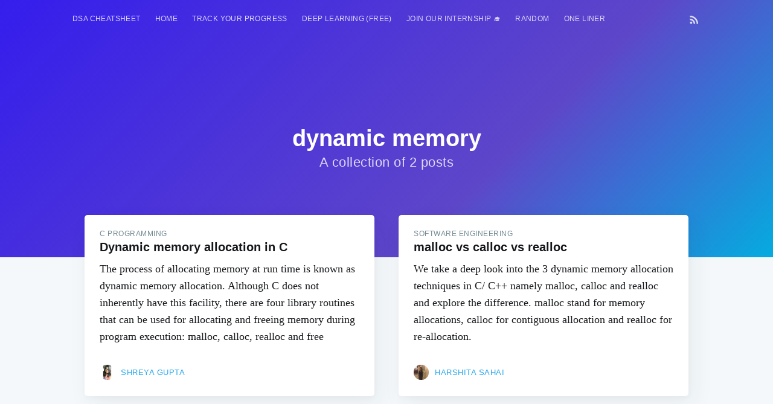

--- FILE ---
content_type: text/html; charset=utf-8
request_url: https://iq.opengenus.org/tag/dynamic-memory/
body_size: 9514
content:
<!DOCTYPE html>
<html lang="en">

<head>
  <meta charset="utf-8" />
  <meta http-equiv="X-UA-Compatible" content="IE=edge" />

  <title>dynamic memory - OpenGenus IQ: Learn Algorithms, DL, System Design</title>
  <meta name="HandheldFriendly" content="True" />
  <meta name="viewport" content="width=device-width, initial-scale=1.0" />

  
  <link rel="stylesheet" type="text/css" href="/assets/built/screen.css?v=66f59d469f" /> 
  <!-- for progress in navigation bar -->
  <link rel="stylesheet" type="text/css" href="/assets/built/lightbox.css?v=66f59d469f" />
  <!-- for syntax highlight -->
  <link rel="stylesheet" type="text/css" href="/assets/built/prism.css?v=66f59d469f" />
  <!-- merge2.css -> complexity.css + post_page.css -->
  <link rel="stylesheet" type="text/css" href="/assets/built/merge2.css?v=66f59d469f" />

  <link rel="stylesheet" type="text/css" href="/assets/css/search_page.css?v=66f59d469f" />
  <style>
    a {
      text-decoration: none !important;
    }

    #time {
      text-align: center;
      font-weight: bold;
    }

    #scrollBtn {
      display: none;
      position: fixed;
      bottom: 90px;
      right: 36px;
      z-index: 999;
      border: none;
      outline: none;
      background-color: #351ed478;
      color: white;
      cursor: pointer;
      padding: 15px;
      border-radius: 50px;
      width: 45px;
    }

    #scrollBtn:hover {
      background-color: #351ed4;
    }

    @media (max-width: 480px) {
      #scrollBtn {
        right: 18px;
        bottom: 80px;
        transform: scale(0.9);
      }
    }
  </style>

  <link rel="shortcut icon" href="/favicon.png" type="image/png" />
    <link rel="canonical" href="https://iq.opengenus.org/tag/dynamic-memory/" />
    <meta name="referrer" content="no-referrer-when-downgrade" />
    
    <meta property="og:site_name" content="OpenGenus IQ: Learn Algorithms, DL, System Design" />
    <meta property="og:type" content="website" />
    <meta property="og:title" content="dynamic memory - OpenGenus IQ: Learn Algorithms, DL, System Design" />
    <meta property="og:url" content="https://iq.opengenus.org/tag/dynamic-memory/" />
    <meta property="article:modified_time" content="2019-04-19T06:18:08.000Z" />
    <meta property="article:publisher" content="https://www.facebook.com/opengenus" />
    <meta name="twitter:card" content="summary" />
    <meta name="twitter:title" content="dynamic memory - OpenGenus IQ: Learn Algorithms, DL, System Design" />
    <meta name="twitter:url" content="https://iq.opengenus.org/tag/dynamic-memory/" />
    <meta name="twitter:site" content="@OpenGenus" />
    
    <script type="application/ld+json">
{
    "@context": "https://schema.org",
    "@type": "Series",
    "publisher": {
        "@type": "Organization",
        "name": "OpenGenus IQ: Learn Algorithms, DL, System Design",
        "logo": "https://iq.opengenus.org/content/images/2018/02/ll.jpeg"
    },
    "url": "https://iq.opengenus.org/tag/dynamic-memory/",
    "name": "dynamic memory",
    "mainEntityOfPage": {
        "@type": "WebPage",
        "@id": "https://iq.opengenus.org/"
    }
}
    </script>

    <script src="/public/ghost-sdk.min.js?v=66f59d469f"></script>
<script>
ghost.init({
	clientId: "ghost-frontend",
	clientSecret: "06875a67cb74"
});
</script>
    <meta name="generator" content="Ghost 1.25" />
    <link rel="alternate" type="application/rss+xml" title="OpenGenus IQ: Learn Algorithms, DL, System Design" href="https://iq.opengenus.org/rss/" />
    <style>
ins.adsbygoogle[data-ad-status="unfilled"] {
    display: none !important;
}
pre {
  overflow: hidden !important;
  word-wrap: break-word !important;
  word-break: break-all !important;
  white-space: pre;
}
</style>

<script data-ad-client="ca-pub-6329206778297580" async src="https://pagead2.googlesyndication.com/pagead/js/adsbygoogle.js"></script>

<script async src="https://pagead2.googlesyndication.com/pagead/js/adsbygoogle.js?client=ca-pub-6329206778297580"
     crossorigin="anonymous"></script>

<script async src="https://fundingchoicesmessages.google.com/i/pub-6329206778297580?ers=1" nonce="ynArYzv-IrmSxnbHoQm6Tg"></script><script nonce="ynArYzv-IrmSxnbHoQm6Tg">(function() {function signalGooglefcPresent() {if (!window.frames['googlefcPresent']) {if (document.body) {const iframe = document.createElement('iframe'); iframe.style = 'width: 0; height: 0; border: none; z-index: -1000; left: -1000px; top: -1000px;'; iframe.style.display = 'none'; iframe.name = 'googlefcPresent'; document.body.appendChild(iframe);} else {setTimeout(signalGooglefcPresent, 0);}}}signalGooglefcPresent();})();</script>
<script>(function(){/*
 Copyright The Closure Library Authors.
 SPDX-License-Identifier: Apache-2.0
*/
'use strict';var aa=function(a){var b=0;return function(){return b<a.length?{done:!1,value:a[b++]}:{done:!0}}},ba="function"==typeof Object.create?Object.create:function(a){var b=function(){};b.prototype=a;return new b},k;if("function"==typeof Object.setPrototypeOf)k=Object.setPrototypeOf;else{var m;a:{var ca={a:!0},n={};try{n.__proto__=ca;m=n.a;break a}catch(a){}m=!1}k=m?function(a,b){a.__proto__=b;if(a.__proto__!==b)throw new TypeError(a+" is not extensible");return a}:null}
var p=k,q=function(a,b){a.prototype=ba(b.prototype);a.prototype.constructor=a;if(p)p(a,b);else for(var c in b)if("prototype"!=c)if(Object.defineProperties){var d=Object.getOwnPropertyDescriptor(b,c);d&&Object.defineProperty(a,c,d)}else a[c]=b[c];a.v=b.prototype},r=this||self,da=function(){},t=function(a){return a};var u;var w=function(a,b){this.g=b===v?a:""};w.prototype.toString=function(){return this.g+""};var v={},x=function(a){if(void 0===u){var b=null;var c=r.trustedTypes;if(c&&c.createPolicy){try{b=c.createPolicy("goog#html",{createHTML:t,createScript:t,createScriptURL:t})}catch(d){r.console&&r.console.error(d.message)}u=b}else u=b}a=(b=u)?b.createScriptURL(a):a;return new w(a,v)};var A=function(){return Math.floor(2147483648*Math.random()).toString(36)+Math.abs(Math.floor(2147483648*Math.random())^Date.now()).toString(36)};var B={},C=null;var D="function"===typeof Uint8Array;function E(a,b,c){return"object"===typeof a?D&&!Array.isArray(a)&&a instanceof Uint8Array?c(a):F(a,b,c):b(a)}function F(a,b,c){if(Array.isArray(a)){for(var d=Array(a.length),e=0;e<a.length;e++){var f=a[e];null!=f&&(d[e]=E(f,b,c))}Array.isArray(a)&&a.s&&G(d);return d}d={};for(e in a)Object.prototype.hasOwnProperty.call(a,e)&&(f=a[e],null!=f&&(d[e]=E(f,b,c)));return d}
function ea(a){return F(a,function(b){return"number"===typeof b?isFinite(b)?b:String(b):b},function(b){var c;void 0===c&&(c=0);if(!C){C={};for(var d="ABCDEFGHIJKLMNOPQRSTUVWXYZabcdefghijklmnopqrstuvwxyz0123456789".split(""),e=["+/=","+/","-_=","-_.","-_"],f=0;5>f;f++){var h=d.concat(e[f].split(""));B[f]=h;for(var g=0;g<h.length;g++){var l=h[g];void 0===C[l]&&(C[l]=g)}}}c=B[c];d=Array(Math.floor(b.length/3));e=c[64]||"";for(f=h=0;h<b.length-2;h+=3){var y=b[h],z=b[h+1];l=b[h+2];g=c[y>>2];y=c[(y&3)<<
4|z>>4];z=c[(z&15)<<2|l>>6];l=c[l&63];d[f++]=""+g+y+z+l}g=0;l=e;switch(b.length-h){case 2:g=b[h+1],l=c[(g&15)<<2]||e;case 1:b=b[h],d[f]=""+c[b>>2]+c[(b&3)<<4|g>>4]+l+e}return d.join("")})}var fa={s:{value:!0,configurable:!0}},G=function(a){Array.isArray(a)&&!Object.isFrozen(a)&&Object.defineProperties(a,fa);return a};var H;var J=function(a,b,c){var d=H;H=null;a||(a=d);d=this.constructor.u;a||(a=d?[d]:[]);this.j=d?0:-1;this.h=null;this.g=a;a:{d=this.g.length;a=d-1;if(d&&(d=this.g[a],!(null===d||"object"!=typeof d||Array.isArray(d)||D&&d instanceof Uint8Array))){this.l=a-this.j;this.i=d;break a}void 0!==b&&-1<b?(this.l=Math.max(b,a+1-this.j),this.i=null):this.l=Number.MAX_VALUE}if(c)for(b=0;b<c.length;b++)a=c[b],a<this.l?(a+=this.j,(d=this.g[a])?G(d):this.g[a]=I):(d=this.l+this.j,this.g[d]||(this.i=this.g[d]={}),(d=this.i[a])?
G(d):this.i[a]=I)},I=Object.freeze(G([])),K=function(a,b){if(-1===b)return null;if(b<a.l){b+=a.j;var c=a.g[b];return c!==I?c:a.g[b]=G([])}if(a.i)return c=a.i[b],c!==I?c:a.i[b]=G([])},M=function(a,b){var c=L;if(-1===b)return null;a.h||(a.h={});if(!a.h[b]){var d=K(a,b);d&&(a.h[b]=new c(d))}return a.h[b]};J.prototype.toJSON=function(){var a=N(this,!1);return ea(a)};
var N=function(a,b){if(a.h)for(var c in a.h)if(Object.prototype.hasOwnProperty.call(a.h,c)){var d=a.h[c];if(Array.isArray(d))for(var e=0;e<d.length;e++)d[e]&&N(d[e],b);else d&&N(d,b)}return a.g},O=function(a,b){H=b=b?JSON.parse(b):null;a=new a(b);H=null;return a};J.prototype.toString=function(){return N(this,!1).toString()};var P=function(a){J.call(this,a)};q(P,J);function ha(a){var b,c=(a.ownerDocument&&a.ownerDocument.defaultView||window).document,d=null===(b=c.querySelector)||void 0===b?void 0:b.call(c,"script[nonce]");(b=d?d.nonce||d.getAttribute("nonce")||"":"")&&a.setAttribute("nonce",b)};var Q=function(a,b){b=String(b);"application/xhtml+xml"===a.contentType&&(b=b.toLowerCase());return a.createElement(b)},R=function(a){this.g=a||r.document||document};R.prototype.appendChild=function(a,b){a.appendChild(b)};var S=function(a,b,c,d,e,f){try{var h=a.g,g=Q(a.g,"SCRIPT");g.async=!0;g.src=b instanceof w&&b.constructor===w?b.g:"type_error:TrustedResourceUrl";ha(g);h.head.appendChild(g);g.addEventListener("load",function(){e();d&&h.head.removeChild(g)});g.addEventListener("error",function(){0<c?S(a,b,c-1,d,e,f):(d&&h.head.removeChild(g),f())})}catch(l){f()}};var ia=r.atob("aHR0cHM6Ly93d3cuZ3N0YXRpYy5jb20vaW1hZ2VzL2ljb25zL21hdGVyaWFsL3N5c3RlbS8xeC93YXJuaW5nX2FtYmVyXzI0ZHAucG5n"),ja=r.atob("WW91IGFyZSBzZWVpbmcgdGhpcyBtZXNzYWdlIGJlY2F1c2UgYWQgb3Igc2NyaXB0IGJsb2NraW5nIHNvZnR3YXJlIGlzIGludGVyZmVyaW5nIHdpdGggdGhpcyBwYWdlLg=="),ka=r.atob("RGlzYWJsZSBhbnkgYWQgb3Igc2NyaXB0IGJsb2NraW5nIHNvZnR3YXJlLCB0aGVuIHJlbG9hZCB0aGlzIHBhZ2Uu"),la=function(a,b,c){this.h=a;this.j=new R(this.h);this.g=null;this.i=[];this.l=!1;this.o=b;this.m=c},V=function(a){if(a.h.body&&!a.l){var b=
function(){T(a);r.setTimeout(function(){return U(a,3)},50)};S(a.j,a.o,2,!0,function(){r[a.m]||b()},b);a.l=!0}},T=function(a){for(var b=W(1,5),c=0;c<b;c++){var d=X(a);a.h.body.appendChild(d);a.i.push(d)}b=X(a);b.style.bottom="0";b.style.left="0";b.style.position="fixed";b.style.width=W(100,110).toString()+"%";b.style.zIndex=W(2147483544,2147483644).toString();b.style["background-color"]=ma(249,259,242,252,219,229);b.style["box-shadow"]="0 0 12px #888";b.style.color=ma(0,10,0,10,0,10);b.style.display=
"flex";b.style["justify-content"]="center";b.style["font-family"]="Roboto, Arial";c=X(a);c.style.width=W(80,85).toString()+"%";c.style.maxWidth=W(750,775).toString()+"px";c.style.margin="24px";c.style.display="flex";c.style["align-items"]="flex-start";c.style["justify-content"]="center";d=Q(a.j.g,"IMG");d.className=A();d.src=ia;d.style.height="24px";d.style.width="24px";d.style["padding-right"]="16px";var e=X(a),f=X(a);f.style["font-weight"]="bold";f.textContent=ja;var h=X(a);h.textContent=ka;Y(a,
e,f);Y(a,e,h);Y(a,c,d);Y(a,c,e);Y(a,b,c);a.g=b;a.h.body.appendChild(a.g);b=W(1,5);for(c=0;c<b;c++)d=X(a),a.h.body.appendChild(d),a.i.push(d)},Y=function(a,b,c){for(var d=W(1,5),e=0;e<d;e++){var f=X(a);b.appendChild(f)}b.appendChild(c);c=W(1,5);for(d=0;d<c;d++)e=X(a),b.appendChild(e)},W=function(a,b){return Math.floor(a+Math.random()*(b-a))},ma=function(a,b,c,d,e,f){return"rgb("+W(Math.max(a,0),Math.min(b,255)).toString()+","+W(Math.max(c,0),Math.min(d,255)).toString()+","+W(Math.max(e,0),Math.min(f,
255)).toString()+")"},X=function(a){a=Q(a.j.g,"DIV");a.className=A();return a},U=function(a,b){0>=b||null!=a.g&&0!=a.g.offsetHeight&&0!=a.g.offsetWidth||(na(a),T(a),r.setTimeout(function(){return U(a,b-1)},50))},na=function(a){var b=a.i;var c="undefined"!=typeof Symbol&&Symbol.iterator&&b[Symbol.iterator];b=c?c.call(b):{next:aa(b)};for(c=b.next();!c.done;c=b.next())(c=c.value)&&c.parentNode&&c.parentNode.removeChild(c);a.i=[];(b=a.g)&&b.parentNode&&b.parentNode.removeChild(b);a.g=null};var pa=function(a,b,c,d,e){var f=oa(c),h=function(l){l.appendChild(f);r.setTimeout(function(){f?(0!==f.offsetHeight&&0!==f.offsetWidth?b():a(),f.parentNode&&f.parentNode.removeChild(f)):a()},d)},g=function(l){document.body?h(document.body):0<l?r.setTimeout(function(){g(l-1)},e):b()};g(3)},oa=function(a){var b=document.createElement("div");b.className=a;b.style.width="1px";b.style.height="1px";b.style.position="absolute";b.style.left="-10000px";b.style.top="-10000px";b.style.zIndex="-10000";return b};var L=function(a){J.call(this,a)};q(L,J);var qa=function(a){J.call(this,a)};q(qa,J);var ra=function(a,b){this.l=a;this.m=new R(a.document);this.g=b;this.i=K(this.g,1);b=M(this.g,2);this.o=x(K(b,4)||"");this.h=!1;b=M(this.g,13);b=x(K(b,4)||"");this.j=new la(a.document,b,K(this.g,12))};ra.prototype.start=function(){sa(this)};
var sa=function(a){ta(a);S(a.m,a.o,3,!1,function(){a:{var b=a.i;var c=r.btoa(b);if(c=r[c]){try{var d=O(P,r.atob(c))}catch(e){b=!1;break a}b=b===K(d,1)}else b=!1}b?Z(a,K(a.g,14)):(Z(a,K(a.g,8)),V(a.j))},function(){pa(function(){Z(a,K(a.g,7));V(a.j)},function(){return Z(a,K(a.g,6))},K(a.g,9),K(a.g,10),K(a.g,11))})},Z=function(a,b){a.h||(a.h=!0,a=new a.l.XMLHttpRequest,a.open("GET",b,!0),a.send())},ta=function(a){var b=r.btoa(a.i);a.l[b]&&Z(a,K(a.g,5))};(function(a,b){r[a]=function(c){for(var d=[],e=0;e<arguments.length;++e)d[e-0]=arguments[e];r[a]=da;b.apply(null,d)}})("__h82AlnkH6D91__",function(a){"function"===typeof window.atob&&(new ra(window,O(qa,window.atob(a)))).start()});}).call(this);

window.__h82AlnkH6D91__("[base64]/[base64]/[base64]/[base64]");</script>

</head>
<div id="nav_toggle" class="navbar_collapse navigation_page">
  <div id="navbar_close">&times</div>
  <a href="http://iq.opengenus.org">Home</a>
  <a href="http://discourse.opengenus.org">Discussions</a>
  <a href="http://iq.opengenus.org/guide-to-writing-a-note-at-opengenus-iq/">Write at Opengenus IQ</a>
</div>

<body class="tag-template tag-dynamic-memory">

  <div id="search_page" class="search_page search_page_hide">
    <div class="search_page_close search_toggle">&times</div>
    <div class="search_page_body">
      <div id="site-search" style="display:none;" class="search_form">
        <input class="typeahead search_form_input" type="text" placeholder="Search" />
      </div>
    </div>
  </div>
  <div class="site-wrapper">

    

<header class="site-header outer no-cover">
    <div class="inner">
        <nav class="navbar">
  <div class="burger_menu">
    <label for="burgertoggle" >&#9776;</label>
    <input type="checkbox" id="burgertoggle"/>

  </div>

 <div class="navbar-left">
            <ul class="nav" role="menu">
    <li class="nav-dsa-cheatsheet" role="menuitem"><a href="https://amzn.to/4arEtct">DSA Cheatsheet</a></li>
    <li class="nav-home" role="menuitem"><a href="https://iq.opengenus.org/">HOME</a></li>
    <li class="nav-track-your-progress" role="menuitem"><a href="https://iq.opengenus.org/100-interview-problems/">Track your progress</a></li>
    <li class="nav-deep-learning-free" role="menuitem"><a href="https://iq.opengenus.org/deep-learning-checklist/">Deep Learning (FREE)</a></li>
    <li class="nav-join-our-internship-" role="menuitem"><a href="https://discourse.opengenus.org/t/internship-guidelines-at-opengenus/2335/">Join our Internship 🎓</a></li>
    <li class="nav-random" role="menuitem"><a href="https://iq.opengenus.org/random/">RANDOM</a></li>
    <li class="nav-one-liner" role="menuitem"><a href="https://iq.opengenus.org/one/">One Liner</a></li>
</ul>


    </div>

    <div class="navbar-right">
          <a class="search_button">
            <i class="fa fa-search search_toggle" style="cursor:pointer;"></i>
          </a>
            <a class="rss-button" href="https://feedly.com/i/subscription/feed/https://iq.opengenus.org/rss/" target="_blank" rel="noopener"><svg xmlns="http://www.w3.org/2000/svg" viewBox="0 0 24 24"><circle cx="6.18" cy="17.82" r="2.18"/><path d="M4 4.44v2.83c7.03 0 12.73 5.7 12.73 12.73h2.83c0-8.59-6.97-15.56-15.56-15.56zm0 5.66v2.83c3.9 0 7.07 3.17 7.07 7.07h2.83c0-5.47-4.43-9.9-9.9-9.9z"/></svg>
</a>
    </div>

</nav>

<br>

        <div class="site-header-content">
            <h1 class="site-title">dynamic memory</h1>
            <h2 class="site-description">
                    A collection of 2 posts
            </h2>
        </div>
    </div>
</header>

<main id="site-main" class="site-main outer" role="main">
    <div class="inner">

    <script async src="https://pagead2.googlesyndication.com/pagead/js/adsbygoogle.js"></script>
    <!-- top ad (og iq) -->
    <ins class="adsbygoogle"
         style="display:block"
         data-ad-client="ca-pub-6329206778297580"
         data-ad-slot="3019138753"
         data-ad-format="auto"
         data-full-width-responsive="true"></ins>
    <script>
         (adsbygoogle = window.adsbygoogle || []).push({});
    </script>

        <div class="post-feed">

            <ins class="adsbygoogle"
                 style="display:block"
                 data-ad-format="fluid"
                 data-ad-layout-key="-59+bd-2y-23+109"
                 data-ad-client="ca-pub-6329206778297580"
                 data-ad-slot="9783126023"></ins>
            <script>
                 (adsbygoogle = window.adsbygoogle || []).push({});
            </script>
                
                <article class="post-card post tag-c-programming tag-memory-allocation tag-dynamic-memory tag-software-engineering no-image">
    <div class="post-card-content">
        <a class="post-card-content-link" href="/dynamic-memory-allocation-c/">
            <header class="post-card-header">
                    <span class="post-card-tags">C Programming</span>
                <h2 class="post_card_title">Dynamic memory allocation in C</h2>
            </header>
            <section class="post_card_excerpt">
                <p>The process of allocating memory at run time is known as dynamic memory allocation. Although C does not inherently have this facility, there are four library routines that can be used for allocating and freeing memory during program execution: malloc, calloc, realloc and free</p>
            </section>
        </a>
        <footer class="post-card-meta">
                <img loading="lazy" class="author-profile-image" src="/content/images/2019/10/shreya.jpg" alt="Shreya Gupta" />
            <span class="post-card-author"><a href="/author/shreya-gupta/">Shreya Gupta</a></span>
        </footer>
    </div>
</article>

                <article class="post-card post tag-software-engineering tag-c-programming tag-cpp tag-memory-allocation tag-dynamic-memory no-image">
    <div class="post-card-content">
        <a class="post-card-content-link" href="/malloc-calloc-realloc/">
            <header class="post-card-header">
                    <span class="post-card-tags">Software Engineering</span>
                <h2 class="post_card_title">malloc vs calloc vs realloc</h2>
            </header>
            <section class="post_card_excerpt">
                <p>We take a deep look into the 3 dynamic memory allocation techniques in C/ C++ namely malloc, calloc and realloc and explore the difference. malloc stand for memory allocations, calloc for contiguous allocation and realloc for re-allocation.</p>
            </section>
        </a>
        <footer class="post-card-meta">
                <img loading="lazy" class="author-profile-image" src="/content/images/2019/10/harshita.jpeg" alt="Harshita Sahai" />
            <span class="post-card-author"><a href="/author/harshita/">Harshita Sahai</a></span>
        </footer>
    </div>
</article>

        </div>
    </div>
</main>


    <footer class="site-footer outer">
      <div class="site-footer-content inner">
        <section class="copyright"><a href="https://iq.opengenus.org">OpenGenus IQ</a> &copy; 2026 All rights
          reserved ™<br>Contact - Email: <a href="mailto:team@opengenus.org">team@opengenus.org</a><br>Primary Address: JR Shinjuku Miraina Tower, Tokyo, Shinjuku 160-0022, JP<br>Office #2: Commercial Complex D4, Delhi, Delhi 110017, IN</section>
        <nav class="site-footer-nav">
          <a href="https://iq.opengenus.org">Top Posts</a>
          <a href="https://www.linkedin.com/company/opengenus" target="_blank"
            rel="noopener">LinkedIn</a>
          <a href="https://twitter.com/OpenGenus" target="_blank" rel="noopener">Twitter</a>
          <br><a href="https://play.google.com/store/apps/details?id=com.og.opengenus&hl=en&gl=US">Android App</a>
          <br><a href="http://internship.opengenus.org">Apply for Internship</a>
        </nav>
      </div>
    </footer>

  </div>

  <script src="https://code.jquery.com/jquery-3.2.1.min.js"
    integrity="sha256-hwg4gsxgFZhOsEEamdOYGBf13FyQuiTwlAQgxVSNgt4=" crossorigin="anonymous">
  </script>
  <script type="text/javascript" src="/assets/js/jquery.fitvids.js?v=66f59d469f"></script>

  <script async type="text/javascript" src="/assets/js/tab.js?v=66f59d469f"></script>
  <script async type="text/javascript" src="/assets/js/prism.js?v=66f59d469f"></script>

  <script>
// ===== Scroll to Top ====
 $(window).scroll(function() {
    if ($(this).scrollTop() >= 50) {        // If page is scrolled more than 50px
        $('#scrollBtn').fadeIn(500);    // Fade in the arrow
    } else {
        $('#scrollBtn').fadeOut(500);   // Else fade out the arrow
    }
});
$('#scrollBtn').click(function() {      // When arrow is clicked
    $('body,html').animate({
        scrollTop : 0                       // Scroll to top of body
    }, 500);
});

  </script>

  <script>
    var maxPages = parseInt('1');
  </script>
  <script async src="/assets/js/infinitescroll.js?v=66f59d469f"></script>


  

  <script async src="https://www.googletagmanager.com/gtag/js?id=UA-113523348-1"></script>
<script>
  window.dataLayer = window.dataLayer || [];
  function gtag(){dataLayer.push(arguments);}
  gtag('js', new Date());

  gtag('config', 'UA-113523348-1');
</script>

<!-- Google tag (gtag.js) updated GA4 -->
<!--
<script async src="https://www.googletagmanager.com/gtag/js?id=G-J52E0WVTY3"></script>
<script>
  window.dataLayer = window.dataLayer || [];
  function gtag(){dataLayer.push(arguments);}
  gtag('js', new Date());

  gtag('config', 'G-J52E0WVTY3');
</script>
-->

<script async src="https://cdnjs.cloudflare.com/ajax/libs/highlight.js/9.12.0/highlight.min.js"></script>
<script>hljs.initHighlightingOnLoad();</script>

<script type="text/javascript">
var parent = document.querySelector(".kg-card-markdown p:nth-of-type(2)");
if(parent)
	parent.insertAdjacentHTML('afterend', '<!-- in between content (post+page) --> <ins class="adsbygoogle" style="display:block" data-ad-client="ca-pub-6329206778297580" data-ad-slot="4297062681" data-ad-format="auto" data-full-width-responsive="true"></ins> <script> (adsbygoogle = window.adsbygoogle || []).push({}); <\/script>');
</script>

<!-- KEY TAKEAWAY -->
<style>
/* Styling for the key takeaway box */
.key-takeaways {
    background-color: #d3d3d3; /* Light grey color */
    color: #333; /* Dark grey text for contrast */
    border: 1px solid #ccc; /* Light grey border */
    border-radius: 10px;
    padding: 20px;
    margin-bottom: 20px;
    box-shadow: 3px 3px 5px 0px rgba(0,0,0,0.3);
}
.key-takeaways ul {
    list-style-type: disc;
    margin-left: 10px;
}
.key-takeaways h2 {
    text-decoration: underline;
    margin-bottom: 20px;
}
</style>
</body>
</html>

--- FILE ---
content_type: text/html; charset=utf-8
request_url: https://www.google.com/recaptcha/api2/aframe
body_size: 266
content:
<!DOCTYPE HTML><html><head><meta http-equiv="content-type" content="text/html; charset=UTF-8"></head><body><script nonce="S4YiAb5AtXsCFnU0C64ZNQ">/** Anti-fraud and anti-abuse applications only. See google.com/recaptcha */ try{var clients={'sodar':'https://pagead2.googlesyndication.com/pagead/sodar?'};window.addEventListener("message",function(a){try{if(a.source===window.parent){var b=JSON.parse(a.data);var c=clients[b['id']];if(c){var d=document.createElement('img');d.src=c+b['params']+'&rc='+(localStorage.getItem("rc::a")?sessionStorage.getItem("rc::b"):"");window.document.body.appendChild(d);sessionStorage.setItem("rc::e",parseInt(sessionStorage.getItem("rc::e")||0)+1);localStorage.setItem("rc::h",'1769000051279');}}}catch(b){}});window.parent.postMessage("_grecaptcha_ready", "*");}catch(b){}</script></body></html>

--- FILE ---
content_type: application/javascript; charset=utf-8
request_url: https://fundingchoicesmessages.google.com/f/AGSKWxV0Scz2yWYJ371Pwiya-JrhesZf6HOHmTLAFqnI8D9dOaGr8ltdJryEgCvOZaqaAfFILwg9KPrD9Oxe0ro5KhmO8SIIJgC4h8t3NHJ5i-EN6pntOena_QJ3lSUXRY1KzDalC7Hvg7s-kfjYsaQc7Rpua4NeTQp0KRqLlETBF-iLXSqqQCQbML5caWYB/_/460x80_/ads88./getAdList?/ads_config./AdsAjaxRefresh.
body_size: -1291
content:
window['3c5d1a7f-1507-4ce2-a764-6e68f0f38ffa'] = true;